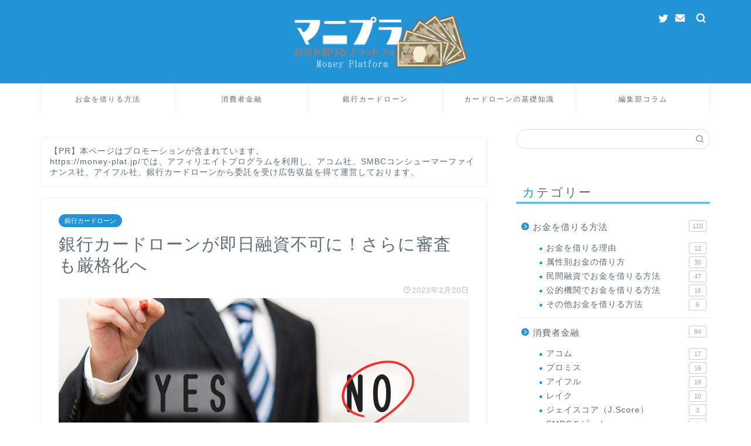

--- FILE ---
content_type: text/html; charset=UTF-8
request_url: https://money-plat.jp/bankloan-notsame.html
body_size: 18953
content:
<!DOCTYPE html><html lang="ja"><head prefix="og: http://ogp.me/ns# fb: http://ogp.me/ns/fb# article: http://ogp.me/ns/article#"><meta charset="utf-8"><meta http-equiv="X-UA-Compatible" content="IE=edge"><meta name="viewport" content="width=device-width, initial-scale=1"><meta property="og:type" content="blog"><meta property="og:title" content="銀行カードローンが即日融資不可に！さらに審査も厳格化へ｜お金を借りるならどこがいい？みんなのお金プラットフォーム"><meta property="og:url" content="https://money-plat.jp/bankloan-notsame.html"><meta property="og:description" content="銀行カードローンは2018年以降、即日融資が実質不可能になりました。
今まで即日融資が出来たのに何故できなくなったのか、それ以外にも変わったところはあるのか等最新の銀行カードローン事情について解説していきます。"><meta property="og:image" content="https://money-plat.jp/wp-content/uploads/2019/01/6c693a185be22a1ca3e3372f0ecb3444_m.jpg"><meta property="og:site_name" content="お金を借りるならどこがいい？みんなのお金プラットフォーム"><meta property="fb:admins" content=""><meta name="twitter:card" content="summary"><meta name="twitter:site" content="@yatt0plat"><meta name="description" itemprop="description" content="銀行カードローンは2018年以降、即日融資が実質不可能になりました。
今まで即日融資が出来たのに何故できなくなったのか、それ以外にも変わったところはあるのか等最新の銀行カードローン事情について解説していきます。" ><meta name="keywords" content="お金を借りる,お金借りる,お金を借りる方法" /><meta name="description" content="即日融資ができた銀行カードローンでは簡単で手軽な申込みとスピーディーな審査で、すぐに現金を借入することができるのが強みでした。 急ぎでお金が必要という時に、消費者金融や銀行のカードローンで即日融資を受けることができて助かったという人も多いで" /><script data-cfasync="false" id="ao_optimized_gfonts_config">WebFontConfig={google:{families:["Quicksand"] },classes:false, events:false, timeout:1500};</script><link media="all" href="https://money-plat.jp/wp-content/cache/autoptimize/css/autoptimize_dd8cd48cd1826e0f815e15f96e9dda71.css" rel="stylesheet" /><title>銀行カードローンが即日融資不可に！さらに審査も厳格化へ｜お金を借りるならどこがいい？みんなのお金プラットフォーム</title><meta name='robots' content='max-image-preview:large' /><link rel='dns-prefetch' href='//ajax.googleapis.com' /><link rel='dns-prefetch' href='//cdnjs.cloudflare.com' /><link rel='dns-prefetch' href='//use.fontawesome.com' /><link href='https://fonts.gstatic.com' crossorigin='anonymous' rel='preconnect' /><link href='https://ajax.googleapis.com' rel='preconnect' /><link href='https://fonts.googleapis.com' rel='preconnect' /><link rel="alternate" type="application/rss+xml" title="お金を借りるならどこがいい？みんなのお金プラットフォーム &raquo; フィード" href="https://money-plat.jp/feed" /><link rel="alternate" type="application/rss+xml" title="お金を借りるならどこがいい？みんなのお金プラットフォーム &raquo; コメントフィード" href="https://money-plat.jp/comments/feed" /><link rel="alternate" type="application/rss+xml" title="お金を借りるならどこがいい？みんなのお金プラットフォーム &raquo; 銀行カードローンが即日融資不可に！さらに審査も厳格化へ のコメントのフィード" href="https://money-plat.jp/bankloan-notsame.html/feed" /><link rel='stylesheet' id='fontawesome-style-css'  href='https://use.fontawesome.com/releases/v5.6.3/css/all.css?ver=6.0.11' type='text/css' media='all' /><link rel='stylesheet' id='swiper-style-css'  href='https://cdnjs.cloudflare.com/ajax/libs/Swiper/4.0.7/css/swiper.min.css?ver=6.0.11' type='text/css' media='all' /><link rel="https://api.w.org/" href="https://money-plat.jp/wp-json/" /><link rel="alternate" type="application/json" href="https://money-plat.jp/wp-json/wp/v2/posts/2475" /><link rel="canonical" href="https://money-plat.jp/bankloan-notsame.html" /><link rel='shortlink' href='https://money-plat.jp/?p=2475' /><link rel="alternate" type="application/json+oembed" href="https://money-plat.jp/wp-json/oembed/1.0/embed?url=https%3A%2F%2Fmoney-plat.jp%2Fbankloan-notsame.html" /><link rel="alternate" type="text/xml+oembed" href="https://money-plat.jp/wp-json/oembed/1.0/embed?url=https%3A%2F%2Fmoney-plat.jp%2Fbankloan-notsame.html&#038;format=xml" /> <noscript><style>.lazyload { display: none; } .lazyload[class*="lazy-loader-background-element-"] { display: block; opacity: 1; }</style></noscript><link rel="icon" href="https://money-plat.jp/wp-content/uploads/2018/09/cropped-yukichifab-2-32x32.png" sizes="32x32" /><link rel="icon" href="https://money-plat.jp/wp-content/uploads/2018/09/cropped-yukichifab-2-192x192.png" sizes="192x192" /><link rel="apple-touch-icon" href="https://money-plat.jp/wp-content/uploads/2018/09/cropped-yukichifab-2-180x180.png" /><meta name="msapplication-TileImage" content="https://money-plat.jp/wp-content/uploads/2018/09/cropped-yukichifab-2-270x270.png" /><script data-cfasync="false" id="ao_optimized_gfonts_webfontloader">(function() {var wf = document.createElement('script');wf.src='https://ajax.googleapis.com/ajax/libs/webfont/1/webfont.js';wf.type='text/javascript';wf.async='true';var s=document.getElementsByTagName('script')[0];s.parentNode.insertBefore(wf, s);})();</script></head><body class="post-template-default single single-post postid-2475 single-format-standard" id="nofont-style"><div id="wrapper"><div id="scroll-content" class="animate-off"><div id="header-box" class="tn_on header-box animate-off"><div id="header" class="header-type2 header animate-off"><div id="site-info" class="ef"> <span class="tn-logo-size"><a href='https://money-plat.jp/' title='お金を借りるならどこがいい？みんなのお金プラットフォーム' rel='home'><img src='https://money-plat.jp/wp-content/uploads/2019/06/logo05-1.png' alt='お金を借りるならどこがいい？みんなのお金プラットフォーム'></a></span></div><div id="headmenu"> <span class="headsns tn_sns_on"> <span class="twitter"><a href="https://twitter.com/yatt0plat"><i class="jic-type jin-ifont-twitter" aria-hidden="true"></i></a></span> <span class="jin-contact"> <a href="https://money-plat.jp/contact"><i class="jic-type jin-ifont-mail" aria-hidden="true"></i></a> </span> </span> <span class="headsearch tn_search_on"><form class="search-box" role="search" method="get" id="searchform" action="https://money-plat.jp/"> <input type="search" placeholder="" class="text search-text" value="" name="s" id="s"> <input type="submit" id="searchsubmit" value="&#xe931;"></form> </span></div></div></div><div id="nav-container" class="header-style4-animate animate-off"><div id="drawernav2" class="ef"><nav class="fixed-content"><ul class="menu-box"><li class="menu-item menu-item-type-taxonomy menu-item-object-category menu-item-has-children menu-item-2213"><a href="https://money-plat.jp/category/borrow-money">お金を借りる方法</a><ul class="sub-menu"><li class="menu-item menu-item-type-taxonomy menu-item-object-category menu-item-2214"><a href="https://money-plat.jp/category/borrow-money/reason">お金を借りる理由</a></li><li class="menu-item menu-item-type-taxonomy menu-item-object-category menu-item-2220"><a href="https://money-plat.jp/category/borrow-money/attribute">属性別お金の借り方</a></li><li class="menu-item menu-item-type-taxonomy menu-item-object-category menu-item-2224"><a href="https://money-plat.jp/category/borrow-money/minkan">民間融資でお金を借りる方法</a></li><li class="menu-item menu-item-type-taxonomy menu-item-object-category menu-item-2225"><a href="https://money-plat.jp/category/borrow-money/public">公的機関でお金を借りる方法</a></li><li class="menu-item menu-item-type-taxonomy menu-item-object-category menu-item-2226"><a href="https://money-plat.jp/category/borrow-money/sonota">その他お金を借りる方法</a></li><li class="menu-item menu-item-type-taxonomy menu-item-object-category menu-item-2227"><a href="https://money-plat.jp/category/money-deal">お金を返せない時の対処法</a></li></ul></li><li class="menu-item menu-item-type-taxonomy menu-item-object-category menu-item-has-children menu-item-2210"><a href="https://money-plat.jp/category/consumerfinance">消費者金融</a><ul class="sub-menu"><li class="menu-item menu-item-type-taxonomy menu-item-object-category menu-item-2215"><a href="https://money-plat.jp/category/consumerfinance/acom">アコム</a></li><li class="menu-item menu-item-type-taxonomy menu-item-object-category menu-item-2217"><a href="https://money-plat.jp/category/consumerfinance/promise">プロミス</a></li><li class="menu-item menu-item-type-taxonomy menu-item-object-category menu-item-2216"><a href="https://money-plat.jp/category/consumerfinance/aiful">アイフル</a></li><li class="menu-item menu-item-type-taxonomy menu-item-object-category menu-item-3041"><a href="https://money-plat.jp/category/consumerfinance/lake">レイク</a></li><li class="menu-item menu-item-type-taxonomy menu-item-object-category menu-item-2219"><a href="https://money-plat.jp/category/consumerfinance/j-score">ジェイスコア（J.Score）</a></li><li class="menu-item menu-item-type-taxonomy menu-item-object-category menu-item-2218"><a href="https://money-plat.jp/category/consumerfinance/mobit">SMBCモビット</a></li></ul></li><li class="menu-item menu-item-type-taxonomy menu-item-object-category current-post-ancestor current-menu-parent current-post-parent menu-item-has-children menu-item-2211"><a href="https://money-plat.jp/category/bank-cardloan">銀行カードローン</a><ul class="sub-menu"><li class="menu-item menu-item-type-taxonomy menu-item-object-category menu-item-3039"><a href="https://money-plat.jp/category/bank-cardloan/rakuten-bank">楽天銀行カードローン</a></li></ul></li><li class="menu-item menu-item-type-taxonomy menu-item-object-category current-post-ancestor current-menu-parent current-post-parent menu-item-has-children menu-item-2221"><a href="https://money-plat.jp/category/base-cardloan">カードローンの基礎知識</a><ul class="sub-menu"><li class="menu-item menu-item-type-taxonomy menu-item-object-category menu-item-2222"><a href="https://money-plat.jp/category/base-cardloan/speed">今すぐ借りる即日融資</a></li><li class="menu-item menu-item-type-taxonomy menu-item-object-category menu-item-2223"><a href="https://money-plat.jp/category/base-cardloan/base-judging">カードローン審査の基礎知識</a></li><li class="menu-item menu-item-type-taxonomy menu-item-object-category menu-item-2212"><a href="https://money-plat.jp/category/loan-type">ローンの種類</a></li></ul></li><li class="menu-item menu-item-type-taxonomy menu-item-object-category menu-item-2229"><a href="https://money-plat.jp/category/column">編集部コラム</a></li></ul></nav></div></div><div class="clearfix"></div><div id="contents"><main id="main-contents" class="main-contents article_style1 animate-off" itemprop="mainContentOfPage"><div id="post-top-widget"><div id="block-2" class="widget widget_block"><p style="font-size: 14px; padding: 15px;">【PR】本ページはプロモーションが含まれています。<br> https://money-plat.jp/では、アフィリエイトプログラムを利用し、アコム社、SMBCコンシューマーファイナンス社、アイフル社、銀行カードローンから委託を受け広告収益を得て運営しております。</p></div></div><section class="cps-post-box hentry"><article class="cps-post"><header class="cps-post-header"> <span class="cps-post-cat category-bank-cardloan" itemprop="keywords"><a href="https://money-plat.jp/category/bank-cardloan" style="background-color:!important;">銀行カードローン</a></span><h1 class="cps-post-title entry-title" itemprop="headline">銀行カードローンが即日融資不可に！さらに審査も厳格化へ</h1><div class="cps-post-meta vcard"> <span class="writer fn" itemprop="author" itemscope itemtype="https://schema.org/Person"><span itemprop="name">finance</span></span> <span class="cps-post-date-box"> <span class="cps-post-date"><i class="jic jin-ifont-watch" aria-hidden="true"></i>&nbsp;<time class="entry-date date published updated" datetime="2023-02-20T11:31:41+09:00">2023年2月20日</time></span> </span></div></header><div class="cps-post-thumb" itemscope itemtype="https://schema.org/ImageObject"> <noscript><img src="https://money-plat.jp/wp-content/uploads/2019/01/6c693a185be22a1ca3e3372f0ecb3444_m-1280x720.jpg" class="attachment-large_size size-large_size wp-post-image" alt="銀行 即日融資 不可" srcset="https://money-plat.jp/wp-content/uploads/2019/01/6c693a185be22a1ca3e3372f0ecb3444_m-1280x720.jpg 1280w, https://money-plat.jp/wp-content/uploads/2019/01/6c693a185be22a1ca3e3372f0ecb3444_m-320x180.jpg 320w, https://money-plat.jp/wp-content/uploads/2019/01/6c693a185be22a1ca3e3372f0ecb3444_m-640x360.jpg 640w" sizes="(max-width: 1280px) 100vw, 1280px"></noscript><img src="[data-uri]" class="attachment-large_size size-large_size wp-post-image lazyload" alt="銀行 即日融資 不可" srcset="[data-uri] 1280w" sizes="(max-width: 1280px) 100vw, 1280px" data-srcset="https://money-plat.jp/wp-content/uploads/2019/01/6c693a185be22a1ca3e3372f0ecb3444_m-1280x720.jpg 1280w, https://money-plat.jp/wp-content/uploads/2019/01/6c693a185be22a1ca3e3372f0ecb3444_m-320x180.jpg 320w, https://money-plat.jp/wp-content/uploads/2019/01/6c693a185be22a1ca3e3372f0ecb3444_m-640x360.jpg 640w" data-src="https://money-plat.jp/wp-content/uploads/2019/01/6c693a185be22a1ca3e3372f0ecb3444_m-1280x720.jpg"></div><div class="share-top sns-design-type01"><div class="sns-top"><ol><li class="twitter"><a href="https://twitter.com/intent/tweet?url=https%3A%2F%2Fmoney-plat.jp%2Fbankloan-notsame.html&text=%E9%8A%80%E8%A1%8C%E3%82%AB%E3%83%BC%E3%83%89%E3%83%AD%E3%83%BC%E3%83%B3%E3%81%8C%E5%8D%B3%E6%97%A5%E8%9E%8D%E8%B3%87%E4%B8%8D%E5%8F%AF%E3%81%AB%EF%BC%81%E3%81%95%E3%82%89%E3%81%AB%E5%AF%A9%E6%9F%BB%E3%82%82%E5%8E%B3%E6%A0%BC%E5%8C%96%E3%81%B8 - お金を借りるならどこがいい？みんなのお金プラットフォーム&via=yatt0plat&tw_p=tweetbutton"><i class="jic jin-ifont-twitter"></i></a></li><li class="facebook"> <a href="https://www.facebook.com/sharer.php?src=bm&u=https%3A%2F%2Fmoney-plat.jp%2Fbankloan-notsame.html&t=%E9%8A%80%E8%A1%8C%E3%82%AB%E3%83%BC%E3%83%89%E3%83%AD%E3%83%BC%E3%83%B3%E3%81%8C%E5%8D%B3%E6%97%A5%E8%9E%8D%E8%B3%87%E4%B8%8D%E5%8F%AF%E3%81%AB%EF%BC%81%E3%81%95%E3%82%89%E3%81%AB%E5%AF%A9%E6%9F%BB%E3%82%82%E5%8E%B3%E6%A0%BC%E5%8C%96%E3%81%B8 - お金を借りるならどこがいい？みんなのお金プラットフォーム" onclick="javascript:window.open(this.href, '', 'menubar=no,toolbar=no,resizable=yes,scrollbars=yes,height=300,width=600');return false;"><i class="jic jin-ifont-facebook-t" aria-hidden="true"></i></a></li><li class="hatebu"> <a href="https://b.hatena.ne.jp/add?mode=confirm&url=https%3A%2F%2Fmoney-plat.jp%2Fbankloan-notsame.html" onclick="javascript:window.open(this.href, '', 'menubar=no,toolbar=no,resizable=yes,scrollbars=yes,height=400,width=510');return false;" ><i class="font-hatena"></i></a></li><li class="pocket"> <a href="https://getpocket.com/edit?url=https%3A%2F%2Fmoney-plat.jp%2Fbankloan-notsame.html&title=%E9%8A%80%E8%A1%8C%E3%82%AB%E3%83%BC%E3%83%89%E3%83%AD%E3%83%BC%E3%83%B3%E3%81%8C%E5%8D%B3%E6%97%A5%E8%9E%8D%E8%B3%87%E4%B8%8D%E5%8F%AF%E3%81%AB%EF%BC%81%E3%81%95%E3%82%89%E3%81%AB%E5%AF%A9%E6%9F%BB%E3%82%82%E5%8E%B3%E6%A0%BC%E5%8C%96%E3%81%B8 - お金を借りるならどこがいい？みんなのお金プラットフォーム"><i class="jic jin-ifont-pocket" aria-hidden="true"></i></a></li><li class="line"> <a href="https://line.me/R/msg/text/?https%3A%2F%2Fmoney-plat.jp%2Fbankloan-notsame.html"><i class="jic jin-ifont-line" aria-hidden="true"></i></a></li></ol></div></div><div class="clearfix"></div><div class="cps-post-main-box"><div class="cps-post-main    h2-style08 h3-style02 h4-style04 entry-content m-size m-size-sp" itemprop="articleBody"><div class="clearfix"></div><p>即日融資ができた銀行カードローンでは簡単で手軽な申込みとスピーディーな審査で、すぐに現金を借入することができるのが強みでした。<br> 急ぎでお金が必要という時に、消費者金融や銀行のカードローンで即日融資を受けることができて助かったという人も多いでしょう。</p><p>しかし、<span class="marker2">2018年1月より、銀行のカードローンでは即日融資を受けることが不可能になりました</span>。<br> 非常に便利で使い勝手の良い銀行カードローンですが一方で、実はその在り方がたびたび社会問題として採り上げられていたためです。</p><p>今回、即日融資が停止となったのはこのような銀行カードローンに対する様々な指摘があったことが最大の要因です。</p><p>では、どのような問題点や批判が背景にあったのでしょうか。</p> <a href="https://money-plat.jp/bank.html" class="blog-card"><div class="blog-card-hl-box"><i class="jic jin-ifont-post"></i><span class="blog-card-hl"></span></div><div class="blog-card-box"><div class="blog-card-thumbnail"><noscript><img src="https://money-plat.jp/wp-content/uploads/2018/09/4d8c9eaf38e5f4843b1e92d1782d178d-320x180.jpg" class="blog-card-thumb-image wp-post-image" alt="銀行でお金を借りる方法" loading="lazy" srcset="https://money-plat.jp/wp-content/uploads/2018/09/4d8c9eaf38e5f4843b1e92d1782d178d-320x180.jpg 320w, https://money-plat.jp/wp-content/uploads/2018/09/4d8c9eaf38e5f4843b1e92d1782d178d-640x360.jpg 640w, https://money-plat.jp/wp-content/uploads/2018/09/4d8c9eaf38e5f4843b1e92d1782d178d-1280x720.jpg 1280w" sizes="(max-width: 320px) 100vw, 320px"></noscript><img src="[data-uri]" class="blog-card-thumb-image wp-post-image lazyload" alt="銀行でお金を借りる方法" loading="lazy" srcset="[data-uri] 320w" sizes="(max-width: 320px) 100vw, 320px" data-srcset="https://money-plat.jp/wp-content/uploads/2018/09/4d8c9eaf38e5f4843b1e92d1782d178d-320x180.jpg 320w, https://money-plat.jp/wp-content/uploads/2018/09/4d8c9eaf38e5f4843b1e92d1782d178d-640x360.jpg 640w, https://money-plat.jp/wp-content/uploads/2018/09/4d8c9eaf38e5f4843b1e92d1782d178d-1280x720.jpg 1280w" data-src="https://money-plat.jp/wp-content/uploads/2018/09/4d8c9eaf38e5f4843b1e92d1782d178d-320x180.jpg"></div><div class="blog-card-content"><span class="blog-card-title">銀行でお金を借りる方法！審査が容易ではない低金利融資の実情とは</span><span class="blog-card-excerpt">銀行は民間融資のなかでも、特にローン商品豊富な営業を行っています。また、潤沢な運営資金により低金利での貸し出しにも特化しています。最近では有名になった銀行カードローンをはじめ、銀行でお金を借りる方法について徹底解説していきます。...</span></div></div></a><div id="toc_container" class="toc_light_blue have_bullets"><p class="toc_title">目次</p><ul class="toc_list"><ul><li><a href="#1"><span class="toc_number toc_depth_2">0.1</span> 銀行カードローン問題その1</a></li></ul><li><a href="#i"><span class="toc_number toc_depth_1">1</span> 即日融資停止の要因となった銀行カードローン問題！金融庁からの指摘事項とは？</a><ul><li><a href="#2"><span class="toc_number toc_depth_2">1.1</span> 銀行カードローン問題その2</a></li></ul></li><li><a href="#i-2"><span class="toc_number toc_depth_1">2</span> 審査はどのように変わった？従来までの審査と比較！</a><ul><li><a href="#20181"><span class="toc_number toc_depth_2">2.1</span> 2018年1月より前の審査</a></li><li><a href="#20181-2"><span class="toc_number toc_depth_2">2.2</span> 2018年1月以降の審査</a></li></ul></li><li><a href="#i-3"><span class="toc_number toc_depth_1">3</span> 安心安全に利用するために！過剰な貸出、反社への融資を徹底的に防ぐ！</a></li><li><a href="#i-4"><span class="toc_number toc_depth_1">4</span> 即日融資を希望する場合は大手消費者金融！</a></li></ul></div><h3><span id="1">銀行カードローン問題その1</span></h3><p>総量規制対象外の銀行が抜け道となり、過剰融資を行なっている。</p><p><strong>銀行</strong>、<strong>消費者金融</strong>、<strong>信販会社</strong>など、個人に貸付を行う金融機関にはいくつかの種類がありますが、実はそれぞれ適用されている法律が異なるというのはご存知でしょうか。<br> <span class="marker">銀行は銀行法</span>、<span class="marker2">消費者金融や信販会社は貸金業法</span>という法律に則って業務を行なっています。</p><p>どちらも利用者保護を目的としている点は同じですが、大きな相違点の一つとして、貸金業法には申込者の年収の三分の一を超えて貸付をしてはならない<span class="marker">「総量規制」</span>という制限があることが挙げられます。<br> この総量規制は貸金業法に基づいて業務を行なう貸金業者にのみ適用されるため、銀行は総量規制の対象外となります。</p><p>つまり、借入残高が年収の三分の一を超えてしまったために、貸金業者での新規借入れができない人でも、銀行では年収による制限もないので、審査に通過すれば更なる借入も可能ということです。</p><p>また、消費者金融に比べて貸出金利も低いことも相まって、銀行のカードローン利用者は近年急増し、<span class="marker">2017年には銀行の借入残高合計は消費者金融の2倍以上にもなりました</span>。</p><p>しかし、そもそも総量規制は消費者金融などで多重債務に陥り、自己破産をする人が増加したことが問題となって作られたものです。<br> このような経緯があるにも関わらず、総量規制の対象外である銀行が抜け道となって年収の三分の一を超える貸付を積極的に行ってしまうようでは、結局は多重債務問題に歯止めがかからないのではないかという声が多数ありました。</p><p>日本弁護士連合会でもこうした点について懸念を示しており、平成28年9月16日には「銀行等による過剰貸付の防止を求める意見書」を金融庁や全銀協に提出しています。<br> これを受けて金融庁でも平成29年10月25日に公表した金融レポートにて、銀行カードローンの問題点について公式に指摘をいくつか行いました。</p><p>その一つが、容易に低金利かつ多額の借入ができるという印象を与える宣伝を行い、その結果として返済能力を超えた貸付が行われる懸念があるというものです。</p><p>消費者金融から流入してきた顧客を獲得する絶好のチャンスを掴むため、銀行では「<strong>専業主婦でも借入可能！</strong>」「<strong>〇〇万円迄は所得証明書不要！</strong>」「<strong>改正貸金業法による総量規制の対象外</strong>」などの宣伝を積極的に打ち出していました。</p><p>しかし、貸出限度に上限がないため適正な借入金額を超えた融資が行われやすく、銀行自らが自己破産に陥りやすい状況を生み出していると指摘されたのです。</p> <a href="https://money-plat.jp/kaisei_kasikingyouhou.html" class="blog-card"><div class="blog-card-hl-box"><i class="jic jin-ifont-post"></i><span class="blog-card-hl"></span></div><div class="blog-card-box"><div class="blog-card-thumbnail"><noscript><img src="https://money-plat.jp/wp-content/uploads/2018/09/5e785dfd6c61856bb6d28a3a79561726_m-320x180.jpg" class="blog-card-thumb-image wp-post-image" alt loading="lazy" srcset="https://money-plat.jp/wp-content/uploads/2018/09/5e785dfd6c61856bb6d28a3a79561726_m-320x180.jpg 320w, https://money-plat.jp/wp-content/uploads/2018/09/5e785dfd6c61856bb6d28a3a79561726_m-640x360.jpg 640w, https://money-plat.jp/wp-content/uploads/2018/09/5e785dfd6c61856bb6d28a3a79561726_m-1280x720.jpg 1280w" sizes="(max-width: 320px) 100vw, 320px"></noscript><img src="[data-uri]" class="blog-card-thumb-image wp-post-image lazyload" alt loading="lazy" srcset="[data-uri] 320w" sizes="(max-width: 320px) 100vw, 320px" data-srcset="https://money-plat.jp/wp-content/uploads/2018/09/5e785dfd6c61856bb6d28a3a79561726_m-320x180.jpg 320w, https://money-plat.jp/wp-content/uploads/2018/09/5e785dfd6c61856bb6d28a3a79561726_m-640x360.jpg 640w, https://money-plat.jp/wp-content/uploads/2018/09/5e785dfd6c61856bb6d28a3a79561726_m-1280x720.jpg 1280w" data-src="https://money-plat.jp/wp-content/uploads/2018/09/5e785dfd6c61856bb6d28a3a79561726_m-320x180.jpg"></div><div class="blog-card-content"><span class="blog-card-title">改正貸金業法の基礎知識！お金を借りるルールはちゃんと知っておこう！</span><span class="blog-card-excerpt">改正貸金業法により変わった生まれ変わった消費者金融の新しいルールを詳細含めて解説します！お金を借りる前の基礎知識を身に着けたい方、改正後のメリット・デメリットを知りたい方は必見です。...</span></div></div></a><h2><span id="i">即日融資停止の要因となった銀行カードローン問題！金融庁からの指摘事項とは？</span></h2><h3><span id="2">銀行カードローン問題その2</span></h3><p>審査の大半を保証会社が行い、銀行では簡易的なチェックしか行っていないもしくは丸投げなんていうことも&#8230;<br> そして、金融庁の金融レポートの中では銀行カードローンの審査方法についても言及されています。<br> これが、即日融資が停止になった一番の要因でもあります。</p><p>銀行のカードローンにはどの商品にも必ず保証会社がついています。<br> 保証会社が付いていれば、万が一、契約者が借金を返済できなくなった場合でも保証会社が借金の肩代わりを行ってくれるため、銀行は損害を受けません。</p><p>そのため、銀行カードローンを利用できるのは保証会社が「この人になら貸出できる！」と判断した人だけです。</p><p>銀行内でも行内での差押えや延滞情報などの簡易的なチェックは行われますが、保証会社ほどの厳密な審査は行われません。<br> 銀行の融資商品でありながら、実際に大半の審査を行なっているのは保証会社であり、銀行は保証会社からの承諾さえ出れば貸出するというのが実態なのです。</p><p>そして、審査のスピードやカードローンの貸出残高の増強を重視するあまり、甘い審査で安易な融資を行ってしまい、<span class="marker2">一部の銀行では暴力団関係者などの反社会的勢力にカードローンを発行する</span>というケースも発生してしまいました。</p><p>金融レポートにも「銀行は保証会社のスコアリング審査に依存している場合が多い」と述べられており、こうした指摘を受けて全ての銀行で反社会的勢力への融資を防ぐための新たな仕組みが審査に導入されました。<br> 銀行は警察庁データベースに照会を行い、申込者が反社会的勢力に該当しないかどうかの確認を行うことが義務付けられることになったのです。</p><p>この警察庁への照会結果は最短でも翌営業日、長い場合は1~2週間かかるケースもあり、今までスピード審査をウリにしていた銀行カードローンも即日融資が実質不可能になってしまいました。<br> 2018年1月から全国の銀行において即日融資を停止することになったのは、このような経緯が背景にあったのです。<br> 即日融資ができなくなったことで、銀行側の営業スタンスも根本から見直され、全国の銀行にとって大きな転機となりました。</p> <a href="https://money-plat.jp/bank.html" class="blog-card"><div class="blog-card-hl-box"><i class="jic jin-ifont-post"></i><span class="blog-card-hl"></span></div><div class="blog-card-box"><div class="blog-card-thumbnail"><noscript><img src="https://money-plat.jp/wp-content/uploads/2018/09/4d8c9eaf38e5f4843b1e92d1782d178d-320x180.jpg" class="blog-card-thumb-image wp-post-image" alt="銀行でお金を借りる方法" loading="lazy" srcset="https://money-plat.jp/wp-content/uploads/2018/09/4d8c9eaf38e5f4843b1e92d1782d178d-320x180.jpg 320w, https://money-plat.jp/wp-content/uploads/2018/09/4d8c9eaf38e5f4843b1e92d1782d178d-640x360.jpg 640w, https://money-plat.jp/wp-content/uploads/2018/09/4d8c9eaf38e5f4843b1e92d1782d178d-1280x720.jpg 1280w" sizes="(max-width: 320px) 100vw, 320px"></noscript><img src="[data-uri]" class="blog-card-thumb-image wp-post-image lazyload" alt="銀行でお金を借りる方法" loading="lazy" srcset="[data-uri] 320w" sizes="(max-width: 320px) 100vw, 320px" data-srcset="https://money-plat.jp/wp-content/uploads/2018/09/4d8c9eaf38e5f4843b1e92d1782d178d-320x180.jpg 320w, https://money-plat.jp/wp-content/uploads/2018/09/4d8c9eaf38e5f4843b1e92d1782d178d-640x360.jpg 640w, https://money-plat.jp/wp-content/uploads/2018/09/4d8c9eaf38e5f4843b1e92d1782d178d-1280x720.jpg 1280w" data-src="https://money-plat.jp/wp-content/uploads/2018/09/4d8c9eaf38e5f4843b1e92d1782d178d-320x180.jpg"></div><div class="blog-card-content"><span class="blog-card-title">銀行でお金を借りる方法！審査が容易ではない低金利融資の実情とは</span><span class="blog-card-excerpt">銀行は民間融資のなかでも、特にローン商品豊富な営業を行っています。また、潤沢な運営資金により低金利での貸し出しにも特化しています。最近では有名になった銀行カードローンをはじめ、銀行でお金を借りる方法について徹底解説していきます。...</span></div></div></a><h2><span id="i-2">審査はどのように変わった？従来までの審査と比較！</span></h2><h3><span id="20181">2018年1月より前の審査</span></h3><p>2018年1月より警視庁データーベースへの照会が義務付けられた銀行のカードローンは、実際の審査の流れはどのように変わったのでしょうか。<br> 従来までの審査方法と比較してみましょう。</p><div class="kaisetsu-box3"><div class="kaisetsu-box3-title">従来までの審査</div><ol><li><strong>顧客が銀行へカードローンの申込みをする</strong></li><li><strong>銀行が保証会社へ顧客の申込み情報を送る</strong></li><li><strong>保証会社が申込者の信用情報の照会などをして審査を行う</strong></li><li><strong>保証会社から銀行へ保証可否を通知</strong></li><li><strong>銀行から申込者へ審査結果を回答</strong></li></ol></div><p>前述した通り、これまでの審査では保証会社のOKが出れば、銀行はそのまま貸出をするというケースがほとんどでした。<br> 消費者金融譲りの審査スピードに定評がある保証会社の審査は非常にスピーディーであるため、即日審査結果が出ることも多く、今までは急ぎの<a href="https://money-plat.jp/">お金を借りる</a>ための需要にも十分に対応することができていました。</p><h3><span id="20181-2">2018年1月以降の審査</span></h3><p>1月以降は上記の1〜5の工程に追加して、銀行の独自審査が行われるようになりました。<br> 銀行は預金保険機構を介して、<span class="marker2">申込者が反社会的勢力に該当しないかなどを警察庁に専用回線を使って照会を</span>行わなければなりません。</p><p>また、全国銀行協会に属する各銀行に照会を行い、これまでの金融事故や他行借入状況などの情報も照会しています。<br> 照会結果が出るまでに数日かかってしまうものの、この手順が追加されたことによって反社会的組織への融資を食い止めることもでき、他行借入額も勘案した上での適切な融資判断を行うことができるようになったのです。</p><p>更に、過剰融資対応策の一環として、2017年10月より各銀行の融資残高が毎月公表されるようになりました。</p><p>これによって、銀行側は貸付残高増強のための安易な貸出はできなくなり、慎重に貸出をするために審査を厳しくせざるを得なくなりました。</p> <a href="https://money-plat.jp/sinsakijun1225.html" class="blog-card"><div class="blog-card-hl-box"><i class="jic jin-ifont-post"></i><span class="blog-card-hl"></span></div><div class="blog-card-box"><div class="blog-card-thumbnail"><noscript><img src="https://money-plat.jp/wp-content/uploads/2019/02/739c60ba7e73616f3d5e48b71fae7606_m-320x180.jpg" class="blog-card-thumb-image wp-post-image" alt="カードローン 審査基準 解説" loading="lazy" srcset="https://money-plat.jp/wp-content/uploads/2019/02/739c60ba7e73616f3d5e48b71fae7606_m-320x180.jpg 320w, https://money-plat.jp/wp-content/uploads/2019/02/739c60ba7e73616f3d5e48b71fae7606_m-300x169.jpg 300w, https://money-plat.jp/wp-content/uploads/2019/02/739c60ba7e73616f3d5e48b71fae7606_m-768x432.jpg 768w, https://money-plat.jp/wp-content/uploads/2019/02/739c60ba7e73616f3d5e48b71fae7606_m-640x360.jpg 640w, https://money-plat.jp/wp-content/uploads/2019/02/739c60ba7e73616f3d5e48b71fae7606_m.jpg 1000w" sizes="(max-width: 320px) 100vw, 320px"></noscript><img src="[data-uri]" class="blog-card-thumb-image wp-post-image lazyload" alt="カードローン 審査基準 解説" loading="lazy" srcset="[data-uri] 320w" sizes="(max-width: 320px) 100vw, 320px" data-srcset="https://money-plat.jp/wp-content/uploads/2019/02/739c60ba7e73616f3d5e48b71fae7606_m-320x180.jpg 320w, https://money-plat.jp/wp-content/uploads/2019/02/739c60ba7e73616f3d5e48b71fae7606_m-300x169.jpg 300w, https://money-plat.jp/wp-content/uploads/2019/02/739c60ba7e73616f3d5e48b71fae7606_m-768x432.jpg 768w, https://money-plat.jp/wp-content/uploads/2019/02/739c60ba7e73616f3d5e48b71fae7606_m-640x360.jpg 640w, https://money-plat.jp/wp-content/uploads/2019/02/739c60ba7e73616f3d5e48b71fae7606_m.jpg 1000w" data-src="https://money-plat.jp/wp-content/uploads/2019/02/739c60ba7e73616f3d5e48b71fae7606_m-320x180.jpg"></div><div class="blog-card-content"><span class="blog-card-title">カードローンが重視する審査基準！どんな属性が審査に通りやすい？</span><span class="blog-card-excerpt">これからカードローンを借りようか悩んでいる方、カードローンの審査基準について詳しく知りたい方、消費者金融、銀行カードローンを含めた審査のマメ知識も含めて徹底解説します。...</span></div></div></a><h2><span id="i-3">安心安全に利用するために！過剰な貸出、反社への融資を徹底的に防ぐ！</span></h2><p>返済能力を越えた過剰な貸出や、保証会社の与信判断に任せきりの依存した審査など、銀行カードローンには様々な問題点がありました。<br> こうした問題点を改善するために銀行の独自審査として追加されたのが、2018年1月より全ての銀行に義務付けられた警察庁への照会です。</p><p>この新たな仕組みにより、反社会組織への融資を未然に防ぐことができ、他行借入も含めた返済能力の検討もできるようになりました。</p><p>その結果として<span class="zebline-maker zebline-color-b">銀行カードローンでは即日融資ができなくなりました</span>が、これからも安心して利用していくためには必要な措置であったと考えられます。<br> もし、すぐにお金を借りたいという場合は、消費者金融であれば現時点では即日融資も可能です。<br> 大手消費者金融では無利息期間が設けられていることも多いので、上手く活用しながら節度を持って借入を行いましょう。</p> <a href="https://money-plat.jp/cardloan-sokujitsu0411.html" class="blog-card"><div class="blog-card-hl-box"><i class="jic jin-ifont-post"></i><span class="blog-card-hl"></span></div><div class="blog-card-box"><div class="blog-card-thumbnail"><noscript><img src="https://money-plat.jp/wp-content/uploads/2018/09/sokujitsuyushi-320x180.jpg" class="blog-card-thumb-image wp-post-image" alt="即日融資 徹底比較" loading="lazy" srcset="https://money-plat.jp/wp-content/uploads/2018/09/sokujitsuyushi-320x180.jpg 320w, https://money-plat.jp/wp-content/uploads/2018/09/sokujitsuyushi-300x169.jpg 300w, https://money-plat.jp/wp-content/uploads/2018/09/sokujitsuyushi-768x432.jpg 768w, https://money-plat.jp/wp-content/uploads/2018/09/sokujitsuyushi-640x360.jpg 640w, https://money-plat.jp/wp-content/uploads/2018/09/sokujitsuyushi.jpg 1000w" sizes="(max-width: 320px) 100vw, 320px"></noscript><img src="[data-uri]" class="blog-card-thumb-image wp-post-image lazyload" alt="即日融資 徹底比較" loading="lazy" srcset="[data-uri] 320w" sizes="(max-width: 320px) 100vw, 320px" data-srcset="https://money-plat.jp/wp-content/uploads/2018/09/sokujitsuyushi-320x180.jpg 320w, https://money-plat.jp/wp-content/uploads/2018/09/sokujitsuyushi-300x169.jpg 300w, https://money-plat.jp/wp-content/uploads/2018/09/sokujitsuyushi-768x432.jpg 768w, https://money-plat.jp/wp-content/uploads/2018/09/sokujitsuyushi-640x360.jpg 640w, https://money-plat.jp/wp-content/uploads/2018/09/sokujitsuyushi.jpg 1000w" data-src="https://money-plat.jp/wp-content/uploads/2018/09/sokujitsuyushi-320x180.jpg"></div><div class="blog-card-content"><span class="blog-card-title">即日融資カードローンを徹底比較！今日中にお金を借りる最短ルートを伝授</span><span class="blog-card-excerpt">即日融資でお金を借りたい急ぎの方にポイント解説！融資スピードだけじゃない、各社の無利息サービスや金利、バレない方法、土日対応など把握してお得かつ効果的にお金を借りましょう！...</span></div></div></a><h2><span id="i-4">即日融資を希望する場合は大手消費者金融！</span></h2><p>※ランキングは、当サイトのクリック数や申し込み数などをもとに決定しております。</p><div class="ranking01"><div class="ranking-title01">アコム<noscript><img class="ranking-number" src="https://money-plat.jp/wp-content/themes/jin/img/rank01.png"></noscript><img class="ranking-number lazyload" src="[data-uri]" data-src="https://money-plat.jp/wp-content/themes/jin/img/rank01.png"></div><div class="ranking-img01"><a href="link/acom.htm" target="_blank" rel="nofollow noopener"><noscript><img src="https://creative.prf.hn/source/camref:1100ly9C/creativeref:1101l8750" width="100%"></noscript><img src="[data-uri]" width="100%" data-src="https://creative.prf.hn/source/camref:1100ly9C/creativeref:1101l8750" class=" lazyload"></a></div><div class="ranking-info01">30日間無利息サービス実施しているアコムは、ネットで申し込めば<b><span style="color: #ff0000;">来店不要</span></b>。<br> 22時までに契約を完了することで24時間、土日も銀行振込可能です（金融機関・申し込みの時間帯によっては利用不可な場合もあります。）<br> また、確実に契約時間に間に合わせたい場合もWEBで申し込みを済ませてから、21時までに全国どこにでもある<b><span style="color: #ff0000;">自動契約機「むじんくん」</span></b>を利用すれば、<b><span style="color: #ff0000;">*最短20分</span></b>でお金を借りることができます。<span style="font-size: 12px;">*お申込時間や審査によりご希望に添えない場合がございます。</span></div><div class="clearfix"></div></div><table class="cps-table03"><tbody><tr><th>人気指数</th><td class="rankinginfo"><noscript><img class="star" src="https://money-plat.jp/wp-content/themes/jin/img/star50.png"></noscript><img class="star lazyload" src="[data-uri]" data-src="https://money-plat.jp/wp-content/themes/jin/img/star50.png"></td></tr><tr><th>限度額</th><td class="rankinginfo">1万円～800万円</td></tr><tr><th>金利</th><td class="rankinginfo">3.0％～18.0％</td></tr><tr><th>即日融資</th><td class="rankinginfo">◎</td></tr><tr><th>無利息期間</th><td class="rankinginfo">最大30日間</td></tr></tbody></table><p>※無利息サービスは初めての方のみとなります｡<br></p><center><span class="zebline-maker zebline-color-c">キャッチフレーズ通りの初心者にもわかりやすいはじめてのアコム！</span></center><br> <span class="twobutton"><span class="color-button01"><a href="https://money-plat.jp/acom.html">詳細ページ</a></span><span class="color-button02"><a href="link/acom.htm" target="_blank" rel="nofollow">公式ページ</a></span></span><div class="innerlink-box1"><div class="innerlink-box1-title"><i class="jic jin-ifont-post"></i> あわせて読みたい</div><p></p><p><noscript><img src="https://money-plat.jp/wp-content/uploads/2018/09/arrow_orange.png" align="left"></noscript><img src="[data-uri]" align="left" data-src="https://money-plat.jp/wp-content/uploads/2018/09/arrow_orange.png" class=" lazyload"> <a href="https://money-plat.jp/acom.html"><b>アコムの審査や借り入れについての詳細はこちら</b></a></p><p><noscript><img src="https://money-plat.jp/wp-content/uploads/2018/09/arrow_orange.png" align="left"></noscript><img src="[data-uri]" align="left" data-src="https://money-plat.jp/wp-content/uploads/2018/09/arrow_orange.png" class=" lazyload"> <a href="https://money-plat.jp/acom-waruihyoban.html"><b>アコムの評判・口コミについて詳しく調べるならこちら</b></a></p><p><noscript><img src="https://money-plat.jp/wp-content/uploads/2018/09/arrow_orange.png" align="left"></noscript><img src="[data-uri]" align="left" data-src="https://money-plat.jp/wp-content/uploads/2018/09/arrow_orange.png" class=" lazyload"> <a href="https://money-plat.jp/ac1220.html"><b>即日発行も可能なアコムのクレジットカードACマスターカードの詳細はこちら</b></a></p></div><div class="ranking01"><div class="ranking-title01"><noscript><img class="ranking-number" src="https://money-plat.jp/wp-content/themes/jin/img/rank02.png"></noscript><img class="ranking-number lazyload" src="[data-uri]" data-src="https://money-plat.jp/wp-content/themes/jin/img/rank02.png">プロミス</div><div class="ranking-img01"><a href="link/promis.htm" target="_blank" rel="nofollow"><noscript><img src="https://www.affiliate-b.com/upload_image/1903-1595011602-3.jpg?1590635613" alt width="100%"></noscript><img src="[data-uri]" alt width="100%" data-src="https://www.affiliate-b.com/upload_image/1903-1595011602-3.jpg?1590635613" class=" lazyload"></a></div><div class="ranking-info01">審査は最短30分、「瞬フリ」サービスの利用なら、原則24時間<b><span style="color:#FF0000">最短10秒</span></b>で振込可能です。<br> <br> 駅前に必ずある店頭なら平日10～18時まで、自動契約機なら土日・祝日・夜間も9～21時まで（※契約機によって営業時間は異なります）、最短30分で<b><span style="color:#FF0000">カード発行前でも即日融資</span></b>が可能。急な出費にも迅速に対応してくれます。<p>初回限定の<b><span style="color:#FF0000">最大30日間無利息サービス</span></b>（<span style="font-size:12px"><span style="color:#FF4E4E">※メールアドレス登録とWeb明細利用の登録が必要です。</span></span>）や<b><span style="color:#FF0000">女性専用キャッシング</span></b>など、利用者にはうれしいサービスを実施しているのもプロミスの特徴です。</p></div><div class="clearfix"></div></div><table class="cps-table03"><tbody><tr><th>人気指数</th><td class="rankinginfo"><noscript><img class="star" src="https://money-plat.jp/wp-content/themes/jin/img/star50.png"></noscript><img class="star lazyload" src="[data-uri]" data-src="https://money-plat.jp/wp-content/themes/jin/img/star50.png"></td></tr><tr><th>限度額</th><td class="rankinginfo">1万円～500万円</td></tr><tr><th>金利</th><td class="rankinginfo">4.5％～17.8％</td></tr><tr><th>即日融資</th><td class="rankinginfo">◎</td></tr><tr><th>無利息期間</th><td class="rankinginfo">最大30日間 ※無利息サービスは初めての方のみとなります｡</td></tr></tbody></table><p></p><center><span class="zebline-maker zebline-color-c">スマホアプリで使い勝手抜群！セブン銀行ATMで24時間いつでも借りれるプロミス！</span></center><br> <span class="twobutton"><span class="color-button01"><a href="https://money-plat.jp/promis.html">詳細ページ</a></span><span class="color-button02"><a href="link/promis.htm" target="_blank" rel="nofollow">公式ページ</a></span></span><div class="innerlink-box1"><div class="innerlink-box1-title"><i class="jic jin-ifont-post"></i> あわせて読みたい</div><p></p><p><noscript><img src="https://money-plat.jp/wp-content/uploads/2018/09/arrow_orange.png" align="left"></noscript><img src="[data-uri]" align="left" data-src="https://money-plat.jp/wp-content/uploads/2018/09/arrow_orange.png" class=" lazyload"> <a href="https://money-plat.jp/promis.html"><b>プロミスの審査・借り入れについての詳細はこちら</b></a></p><p><noscript><img src="https://money-plat.jp/wp-content/uploads/2018/09/arrow_orange.png" align="left"></noscript><img src="[data-uri]" align="left" data-src="https://money-plat.jp/wp-content/uploads/2018/09/arrow_orange.png" class=" lazyload"> <a href="https://money-plat.jp/promise-same.html"><b>今すぐプロミスでお金を借りたい人へのポイント解説はこちら</b></a></p><p><noscript><img src="https://money-plat.jp/wp-content/uploads/2018/09/arrow_orange.png" align="left"></noscript><img src="[data-uri]" align="left" data-src="https://money-plat.jp/wp-content/uploads/2018/09/arrow_orange.png" class=" lazyload"> <a href="https://money-plat.jp/promise-ladies.html"><b>女性専用のプロミスレディースローンの詳細はこちら</b></a></p><p><noscript><img src="https://money-plat.jp/wp-content/uploads/2018/09/arrow_orange.png" align="left"></noscript><img src="[data-uri]" align="left" data-src="https://money-plat.jp/wp-content/uploads/2018/09/arrow_orange.png" class=" lazyload"> <a href="https://money-plat.jp/promise-omatome.html"><b>プロミスのおまとめローンの詳細はこちら</b></a></p><p><noscript><img src="https://money-plat.jp/wp-content/uploads/2018/09/arrow_orange.png" align="left"></noscript><img src="[data-uri]" align="left" data-src="https://money-plat.jp/wp-content/uploads/2018/09/arrow_orange.png" class=" lazyload"> <a href="https://money-plat.jp/promise-waruihyoban.html"><b>プロミスの口コミ・評判を詳しく調べるならこちら</b></a></p></div><div class="ranking01"><div class="ranking-title01"><noscript><img class="ranking-number" src="https://money-plat.jp/wp-content/themes/jin/img/rank03.png"></noscript><img class="ranking-number lazyload" src="[data-uri]" data-src="https://money-plat.jp/wp-content/themes/jin/img/rank03.png">SMBCモビット</div><div class="ranking-img01"><a href="link/mobit.htm" target="_blank" rel="nofollow"><noscript><img src="https://www.afi-b.com/upload_image/92-1239003536-3.gif" alt width="100%"></noscript><img src="[data-uri]" alt width="100%" data-src="https://www.afi-b.com/upload_image/92-1239003536-3.gif" class=" lazyload"></a></div><div class="ranking-info03">・<b>WEB完結</b>を利用すると、<b><span style="color:#FF0000">会社への電話確認や自宅への書類などの郵送は一切行っていない</span></b>ため、会社や家族に内緒にしておきたいといった方におすすめ。<br> ・全銀システム稼働時間拡大に伴い、2018年10月15日より<b><span style="color:#FF0000">原則24時間最短3分</span></b>で振込可能となりました。</div><div class="clearfix"></div></div><table class="cps-table03"><tbody><tr><th>人気指数</th><td class="rankinginfo"><noscript><img class="star" src="https://money-plat.jp/wp-content/themes/jin/img/star35.png"></noscript><img class="star lazyload" src="[data-uri]" data-src="https://money-plat.jp/wp-content/themes/jin/img/star35.png"></td></tr><tr><th>限度額</th><td class="rankinginfo">1万円～800万円</td></tr><tr><th>実質年率</th><td class="rankinginfo">3.0％～18.0％</td></tr><tr><th>即日融資</th><td class="rankinginfo">◯※</td></tr><tr><th>無利息期間</th><td class="rankinginfo">×</td></tr></tbody></table><p><span style="font-size:12px;">※申込の曜日、時間帯によっては翌日以降の取扱となる場合があります。</span><br></p><center><span class="zebline-maker zebline-color-c">SMBCモビットのWEB完結借り入れなら電話確認なし、郵送物なしで借り入れできる！</span></center><br> <span class="twobutton"><span class="color-button01"><a href="https://money-plat.jp/mobit.html">詳細ページ</a></span><span class="color-button02"><a href="link/mobit.htm" target="_blank" rel="nofollow">公式ページ</a></span></span><div class="innerlink-box1"><div class="innerlink-box1-title"><i class="jic jin-ifont-post"></i> あわせて読みたい</div><p></p><p><noscript><img src="https://money-plat.jp/wp-content/uploads/2018/09/arrow_orange.png" align="left"></noscript><img src="[data-uri]" align="left" data-src="https://money-plat.jp/wp-content/uploads/2018/09/arrow_orange.png" class=" lazyload"> <a href="https://money-plat.jp/mobit.html"><b>SMBCモビットの審査・借り入れについての詳細はこちら</b></a></p><p><noscript><img src="https://money-plat.jp/wp-content/uploads/2018/09/arrow_orange.png" align="left"></noscript><img src="[data-uri]" align="left" data-src="https://money-plat.jp/wp-content/uploads/2018/09/arrow_orange.png" class=" lazyload"> <a href="https://money-plat.jp/mobit-waruihyoban.html"><b>SMBCモビットの口コミ・評判を詳しく調べるならこちら</b></a></p><p><noscript><img src="https://money-plat.jp/wp-content/uploads/2018/09/arrow_orange.png" align="left"></noscript><img src="[data-uri]" align="left" data-src="https://money-plat.jp/wp-content/uploads/2018/09/arrow_orange.png" class=" lazyload"> <a href="https://money-plat.jp/mobit-tcard.html"><b>SMBCモビットでクレジット機能にTカード？3in1が可能なSMBCモビットnextを超解説！</b></a></p></div><div class="clearfix"></div><div class="adarea-box"></div><div class="related-ad-unit-area"></div><div class="share sns-design-type01"><div class="sns"><ol><li class="twitter"><a href="https://twitter.com/intent/tweet?url=https%3A%2F%2Fmoney-plat.jp%2Fbankloan-notsame.html&text=%E9%8A%80%E8%A1%8C%E3%82%AB%E3%83%BC%E3%83%89%E3%83%AD%E3%83%BC%E3%83%B3%E3%81%8C%E5%8D%B3%E6%97%A5%E8%9E%8D%E8%B3%87%E4%B8%8D%E5%8F%AF%E3%81%AB%EF%BC%81%E3%81%95%E3%82%89%E3%81%AB%E5%AF%A9%E6%9F%BB%E3%82%82%E5%8E%B3%E6%A0%BC%E5%8C%96%E3%81%B8 - お金を借りるならどこがいい？みんなのお金プラットフォーム&via=yatt0plat&tw_p=tweetbutton"><i class="jic jin-ifont-twitter"></i></a></li><li class="facebook"> <a href="https://www.facebook.com/sharer.php?src=bm&u=https%3A%2F%2Fmoney-plat.jp%2Fbankloan-notsame.html&t=%E9%8A%80%E8%A1%8C%E3%82%AB%E3%83%BC%E3%83%89%E3%83%AD%E3%83%BC%E3%83%B3%E3%81%8C%E5%8D%B3%E6%97%A5%E8%9E%8D%E8%B3%87%E4%B8%8D%E5%8F%AF%E3%81%AB%EF%BC%81%E3%81%95%E3%82%89%E3%81%AB%E5%AF%A9%E6%9F%BB%E3%82%82%E5%8E%B3%E6%A0%BC%E5%8C%96%E3%81%B8 - お金を借りるならどこがいい？みんなのお金プラットフォーム" onclick="javascript:window.open(this.href, '', 'menubar=no,toolbar=no,resizable=yes,scrollbars=yes,height=300,width=600');return false;"><i class="jic jin-ifont-facebook-t" aria-hidden="true"></i></a></li><li class="hatebu"> <a href="https://b.hatena.ne.jp/add?mode=confirm&url=https%3A%2F%2Fmoney-plat.jp%2Fbankloan-notsame.html" onclick="javascript:window.open(this.href, '', 'menubar=no,toolbar=no,resizable=yes,scrollbars=yes,height=400,width=510');return false;" ><i class="font-hatena"></i></a></li><li class="pocket"> <a href="https://getpocket.com/edit?url=https%3A%2F%2Fmoney-plat.jp%2Fbankloan-notsame.html&title=%E9%8A%80%E8%A1%8C%E3%82%AB%E3%83%BC%E3%83%89%E3%83%AD%E3%83%BC%E3%83%B3%E3%81%8C%E5%8D%B3%E6%97%A5%E8%9E%8D%E8%B3%87%E4%B8%8D%E5%8F%AF%E3%81%AB%EF%BC%81%E3%81%95%E3%82%89%E3%81%AB%E5%AF%A9%E6%9F%BB%E3%82%82%E5%8E%B3%E6%A0%BC%E5%8C%96%E3%81%B8 - お金を借りるならどこがいい？みんなのお金プラットフォーム"><i class="jic jin-ifont-pocket" aria-hidden="true"></i></a></li><li class="line"> <a href="https://line.me/R/msg/text/?https%3A%2F%2Fmoney-plat.jp%2Fbankloan-notsame.html"><i class="jic jin-ifont-line" aria-hidden="true"></i></a></li></ol></div></div></div></div></article></section><div class="toppost-list-box-simple"><section class="related-entry-section toppost-list-box-inner"><div class="related-entry-headline"><div class="related-entry-headline-text ef"><span class="fa-headline"><i class="jic jin-ifont-post" aria-hidden="true"></i>関連記事</span></div></div><div class="post-list-mag3col-slide related-slide"><div class="swiper-container2"><ul class="swiper-wrapper"><li class="swiper-slide"><article class="post-list-item" itemscope itemtype="https://schema.org/BlogPosting"> <a class="post-list-link" rel="bookmark" href="https://money-plat.jp/seven-ginkou.html" itemprop='mainEntityOfPage'><div class="post-list-inner"><div class="post-list-thumb" itemprop="image" itemscope itemtype="https://schema.org/ImageObject"> <noscript><img src="https://money-plat.jp/wp-content/uploads/2018/09/seven-640x360.png" class="attachment-small_size size-small_size wp-post-image" alt loading="lazy" srcset="https://money-plat.jp/wp-content/uploads/2018/09/seven-640x360.png 640w, https://money-plat.jp/wp-content/uploads/2018/09/seven-320x180.png 320w" sizes="(max-width: 640px) 100vw, 640px"></noscript><img src="[data-uri]" class="attachment-small_size size-small_size wp-post-image lazyload" alt loading="lazy" srcset="[data-uri] 640w" sizes="(max-width: 640px) 100vw, 640px" data-srcset="https://money-plat.jp/wp-content/uploads/2018/09/seven-640x360.png 640w, https://money-plat.jp/wp-content/uploads/2018/09/seven-320x180.png 320w" data-src="https://money-plat.jp/wp-content/uploads/2018/09/seven-640x360.png"><meta itemprop="url" content="https://money-plat.jp/wp-content/uploads/2018/09/seven-640x360.png"><meta itemprop="width" content="320"><meta itemprop="height" content="180"></div><div class="post-list-meta vcard"> <span class="post-list-cat category-bank-cardloan" style="background-color:!important;" itemprop="keywords">銀行カードローン</span><h2 class="post-list-title entry-title" itemprop="headline">セブン銀行カードローンでお金を借りる方法【審査から借入れ、返済までの流れ】</h2> <span class="post-list-date date updated ef" itemprop="datePublished dateModified" datetime="2023-02-20" content="2023-02-20">2023年2月20日</span> <span class="writer fn" itemprop="author" itemscope itemtype="https://schema.org/Person"><span itemprop="name">finance</span></span><div class="post-list-publisher" itemprop="publisher" itemscope itemtype="https://schema.org/Organization"> <span itemprop="logo" itemscope itemtype="https://schema.org/ImageObject"> <span itemprop="url">https://money-plat.jp/wp-content/uploads/2019/06/logo05-1.png</span> </span> <span itemprop="name">お金を借りるならどこがいい？みんなのお金プラットフォーム</span></div></div></div> </a></article></li><li class="swiper-slide"><article class="post-list-item" itemscope itemtype="https://schema.org/BlogPosting"> <a class="post-list-link" rel="bookmark" href="https://money-plat.jp/jibun.html" itemprop='mainEntityOfPage'><div class="post-list-inner"><div class="post-list-thumb" itemprop="image" itemscope itemtype="https://schema.org/ImageObject"> <noscript><img src="https://money-plat.jp/wp-content/uploads/2018/09/jibun-640x360.png" class="attachment-small_size size-small_size wp-post-image" alt loading="lazy" srcset="https://money-plat.jp/wp-content/uploads/2018/09/jibun-640x360.png 640w, https://money-plat.jp/wp-content/uploads/2018/09/jibun-320x180.png 320w" sizes="(max-width: 640px) 100vw, 640px"></noscript><img src="[data-uri]" class="attachment-small_size size-small_size wp-post-image lazyload" alt loading="lazy" srcset="[data-uri] 640w" sizes="(max-width: 640px) 100vw, 640px" data-srcset="https://money-plat.jp/wp-content/uploads/2018/09/jibun-640x360.png 640w, https://money-plat.jp/wp-content/uploads/2018/09/jibun-320x180.png 320w" data-src="https://money-plat.jp/wp-content/uploads/2018/09/jibun-640x360.png"><meta itemprop="url" content="https://money-plat.jp/wp-content/uploads/2018/09/jibun-640x360.png"><meta itemprop="width" content="320"><meta itemprop="height" content="180"></div><div class="post-list-meta vcard"> <span class="post-list-cat category-bank-cardloan" style="background-color:!important;" itemprop="keywords">銀行カードローン</span><h2 class="post-list-title entry-title" itemprop="headline">じぶん銀行カードローンでお金を借りる方法【審査から借入れ、返済までの流れ】</h2> <span class="post-list-date date updated ef" itemprop="datePublished dateModified" datetime="2023-02-20" content="2023-02-20">2023年2月20日</span> <span class="writer fn" itemprop="author" itemscope itemtype="https://schema.org/Person"><span itemprop="name">finance</span></span><div class="post-list-publisher" itemprop="publisher" itemscope itemtype="https://schema.org/Organization"> <span itemprop="logo" itemscope itemtype="https://schema.org/ImageObject"> <span itemprop="url">https://money-plat.jp/wp-content/uploads/2019/06/logo05-1.png</span> </span> <span itemprop="name">お金を借りるならどこがいい？みんなのお金プラットフォーム</span></div></div></div> </a></article></li><li class="swiper-slide"><article class="post-list-item" itemscope itemtype="https://schema.org/BlogPosting"> <a class="post-list-link" rel="bookmark" href="https://money-plat.jp/tokyostarbank.html" itemprop='mainEntityOfPage'><div class="post-list-inner"><div class="post-list-thumb" itemprop="image" itemscope itemtype="https://schema.org/ImageObject"> <noscript><img src="https://money-plat.jp/wp-content/uploads/2018/09/tokyostar-640x360.png" class="attachment-small_size size-small_size wp-post-image" alt loading="lazy" srcset="https://money-plat.jp/wp-content/uploads/2018/09/tokyostar-640x360.png 640w, https://money-plat.jp/wp-content/uploads/2018/09/tokyostar-320x180.png 320w" sizes="(max-width: 640px) 100vw, 640px"></noscript><img src="[data-uri]" class="attachment-small_size size-small_size wp-post-image lazyload" alt loading="lazy" srcset="[data-uri] 640w" sizes="(max-width: 640px) 100vw, 640px" data-srcset="https://money-plat.jp/wp-content/uploads/2018/09/tokyostar-640x360.png 640w, https://money-plat.jp/wp-content/uploads/2018/09/tokyostar-320x180.png 320w" data-src="https://money-plat.jp/wp-content/uploads/2018/09/tokyostar-640x360.png"><meta itemprop="url" content="https://money-plat.jp/wp-content/uploads/2018/09/tokyostar-640x360.png"><meta itemprop="width" content="320"><meta itemprop="height" content="180"></div><div class="post-list-meta vcard"> <span class="post-list-cat category-bank-cardloan" style="background-color:!important;" itemprop="keywords">銀行カードローン</span><h2 class="post-list-title entry-title" itemprop="headline">東京スター銀行のカードローンでお金を借りる方法【審査から借入、返済までの流れ】</h2> <span class="post-list-date date updated ef" itemprop="datePublished dateModified" datetime="2023-02-20" content="2023-02-20">2023年2月20日</span> <span class="writer fn" itemprop="author" itemscope itemtype="https://schema.org/Person"><span itemprop="name">finance</span></span><div class="post-list-publisher" itemprop="publisher" itemscope itemtype="https://schema.org/Organization"> <span itemprop="logo" itemscope itemtype="https://schema.org/ImageObject"> <span itemprop="url">https://money-plat.jp/wp-content/uploads/2019/06/logo05-1.png</span> </span> <span itemprop="name">お金を借りるならどこがいい？みんなのお金プラットフォーム</span></div></div></div> </a></article></li></ul><div class="swiper-pagination"></div><div class="swiper-button-prev"></div><div class="swiper-button-next"></div></div></div></section></div><div class="clearfix"></div></main><div id="sidebar" class="sideber sidebar_style5 animate-off" role="complementary" itemscope itemtype="https://schema.org/WPSideBar"><div id="search-5" class="widget widget_search"><form class="search-box" role="search" method="get" id="searchform" action="https://money-plat.jp/"> <input type="search" placeholder="" class="text search-text" value="" name="s" id="s"> <input type="submit" id="searchsubmit" value="&#xe931;"></form></div><div id="categories-2" class="widget widget_categories"><div class="widgettitle ef">カテゴリー</div><ul><li class="cat-item cat-item-6"><a href="https://money-plat.jp/category/borrow-money">お金を借りる方法 <span class="count">110</span></a><ul class='children'><li class="cat-item cat-item-7"><a href="https://money-plat.jp/category/borrow-money/reason">お金を借りる理由 <span class="count">12</span></a></li><li class="cat-item cat-item-13"><a href="https://money-plat.jp/category/borrow-money/attribute">属性別お金の借り方 <span class="count">30</span></a></li><li class="cat-item cat-item-17"><a href="https://money-plat.jp/category/borrow-money/minkan">民間融資でお金を借りる方法 <span class="count">47</span></a></li><li class="cat-item cat-item-18"><a href="https://money-plat.jp/category/borrow-money/public">公的機関でお金を借りる方法 <span class="count">16</span></a></li><li class="cat-item cat-item-19"><a href="https://money-plat.jp/category/borrow-money/sonota">その他お金を借りる方法 <span class="count">6</span></a></li></ul></li><li class="cat-item cat-item-3"><a href="https://money-plat.jp/category/consumerfinance">消費者金融 <span class="count">84</span></a><ul class='children'><li class="cat-item cat-item-8"><a href="https://money-plat.jp/category/consumerfinance/acom">アコム <span class="count">17</span></a></li><li class="cat-item cat-item-10"><a href="https://money-plat.jp/category/consumerfinance/promise">プロミス <span class="count">16</span></a></li><li class="cat-item cat-item-9"><a href="https://money-plat.jp/category/consumerfinance/aiful">アイフル <span class="count">19</span></a></li><li class="cat-item cat-item-30"><a href="https://money-plat.jp/category/consumerfinance/lake">レイク <span class="count">10</span></a></li><li class="cat-item cat-item-12"><a href="https://money-plat.jp/category/consumerfinance/j-score">ジェイスコア（J.Score） <span class="count">3</span></a></li><li class="cat-item cat-item-11"><a href="https://money-plat.jp/category/consumerfinance/mobit">SMBCモビット <span class="count">11</span></a></li></ul></li><li class="cat-item cat-item-4"><a href="https://money-plat.jp/category/bank-cardloan">銀行カードローン <span class="count">32</span></a><ul class='children'><li class="cat-item cat-item-33"><a href="https://money-plat.jp/category/bank-cardloan/rakuten-bank">楽天銀行カードローン <span class="count">12</span></a></li></ul></li><li class="cat-item cat-item-5"><a href="https://money-plat.jp/category/loan-type">ローンの種類 <span class="count">10</span></a></li><li class="cat-item cat-item-14"><a href="https://money-plat.jp/category/base-cardloan">カードローンの基礎知識 <span class="count">44</span></a><ul class='children'><li class="cat-item cat-item-15"><a href="https://money-plat.jp/category/base-cardloan/speed">今すぐ借りる即日融資 <span class="count">10</span></a></li><li class="cat-item cat-item-16"><a href="https://money-plat.jp/category/base-cardloan/base-judging">カードローン審査の基礎知識 <span class="count">24</span></a></li></ul></li><li class="cat-item cat-item-20"><a href="https://money-plat.jp/category/money-deal">お金を返せない時の対処法 <span class="count">24</span></a></li><li class="cat-item cat-item-26"><a href="https://money-plat.jp/category/mortgage">住宅ローン <span class="count">96</span></a><ul class='children'><li class="cat-item cat-item-35"><a href="https://money-plat.jp/category/mortgage/mortgage-tokushu">住宅ローン特集 <span class="count">3</span></a></li><li class="cat-item cat-item-36"><a href="https://money-plat.jp/category/mortgage/mortgage-repayment">住宅ローン返済 <span class="count">2</span></a></li><li class="cat-item cat-item-37"><a href="https://money-plat.jp/category/mortgage/mortgage-repayment-mortgage">住宅ローン返済 <span class="count">1</span></a></li><li class="cat-item cat-item-38"><a href="https://money-plat.jp/category/mortgage/jutakuloan-shinsa">住宅ローンの審査 <span class="count">3</span></a></li><li class="cat-item cat-item-39"><a href="https://money-plat.jp/category/mortgage/mortgage-tokucho">住宅ローンの特徴・評判 <span class="count">14</span></a></li><li class="cat-item cat-item-40"><a href="https://money-plat.jp/category/mortgage/mortgage-karikae">住宅ローンの借り換え <span class="count">6</span></a></li><li class="cat-item cat-item-23"><a href="https://money-plat.jp/category/mortgage/mortgage-kisochishiki">住宅ローンの基礎知識 <span class="count">47</span></a></li><li class="cat-item cat-item-24"><a href="https://money-plat.jp/category/mortgage/mortgage-deduction">住宅ローンの減税・控除 <span class="count">6</span></a></li><li class="cat-item cat-item-25"><a href="https://money-plat.jp/category/mortgage/mortgage-kinri">住宅ローンの金利 <span class="count">9</span></a></li><li class="cat-item cat-item-34"><a href="https://money-plat.jp/category/mortgage/jutakuloan-ranking">住宅ローンランキング <span class="count">5</span></a></li></ul></li><li class="cat-item cat-item-21"><a href="https://money-plat.jp/category/column">編集部コラム <span class="count">39</span></a></li></ul></div><div id="media_image-2" class="widget widget_media_image"><a href="https://www.j-fsa.or.jp/personal/borrowing/diagnosis/" target="_blank" rel="noopener"><img width="234" height="60" src="https://money-plat.jp/wp-content/uploads/2019/02/j-fsa-logo.jpg" class="image wp-image-3297  attachment-full size-full" alt="日本貸金業協会" style="max-width: 100%; height: auto;" /></a></div><div id="toc-widget-3" class="widget toc_widget"><div class="widgettitle ef">目次</div><ul class="toc_widget_list have_bullets"><ul><li><a href="#1"><span class="toc_number toc_depth_2">0.1</span> 銀行カードローン問題その1</a></li></ul></li><li><a href="#i"><span class="toc_number toc_depth_1">1</span> 即日融資停止の要因となった銀行カードローン問題！金融庁からの指摘事項とは？</a><ul><li><a href="#2"><span class="toc_number toc_depth_2">1.1</span> 銀行カードローン問題その2</a></li></ul></li><li><a href="#i-2"><span class="toc_number toc_depth_1">2</span> 審査はどのように変わった？従来までの審査と比較！</a><ul><li><a href="#20181"><span class="toc_number toc_depth_2">2.1</span> 2018年1月より前の審査</a></li><li><a href="#20181-2"><span class="toc_number toc_depth_2">2.2</span> 2018年1月以降の審査</a></li></ul></li><li><a href="#i-3"><span class="toc_number toc_depth_1">3</span> 安心安全に利用するために！過剰な貸出、反社への融資を徹底的に防ぐ！</a></li><li><a href="#i-4"><span class="toc_number toc_depth_1">4</span> 即日融資を希望する場合は大手消費者金融！</a></li></ul></div></div></div><div class="clearfix"></div><div id="breadcrumb" class="footer_type1"><ul itemscope itemtype="https://schema.org/BreadcrumbList"><div class="page-top-footer"><a class="totop"><i class="jic jin-ifont-arrow-top"></i></a></div><li itemprop="itemListElement" itemscope itemtype="https://schema.org/ListItem"> <a href="https://money-plat.jp/" itemid="https://money-plat.jp/" itemscope itemtype="https://schema.org/Thing" itemprop="item"> <i class="jic jin-ifont-home space-i" aria-hidden="true"></i><span itemprop="name">HOME</span> </a><meta itemprop="position" content="1"></li><li itemprop="itemListElement" itemscope itemtype="https://schema.org/ListItem"><i class="jic jin-ifont-arrow space" aria-hidden="true"></i><a href="https://money-plat.jp/category/bank-cardloan" itemid="https://money-plat.jp/category/bank-cardloan" itemscope itemtype="https://schema.org/Thing" itemprop="item"><span itemprop="name">銀行カードローン</span></a><meta itemprop="position" content="2"></li><li itemprop="itemListElement" itemscope itemtype="https://schema.org/ListItem"> <i class="jic jin-ifont-arrow space" aria-hidden="true"></i> <a href="#" itemid="" itemscope itemtype="https://schema.org/Thing" itemprop="item"> <span itemprop="name">銀行カードローンが即日融資不可に！さらに審査も厳格化へ</span> </a><meta itemprop="position" content="3"></li></ul></div><footer role="contentinfo" itemscope itemtype="https://schema.org/WPFooter"><div class="clearfix"></div><div id="footer-box"><div class="footer-inner"> <span id="privacy"><a href="https://money-plat.jp/law">運営者情報</a></span> <span id="law"><a href="https://money-plat.jp/privacy">プライバシーポリシー</a></span> <span id="copyright" itemprop="copyrightHolder"><i class="jic jin-ifont-copyright" aria-hidden="true"></i>2023–2026&nbsp;&nbsp;お金を借りるならどこがいい？みんなのお金プラットフォーム</span></div></div><div class="clearfix"></div></footer></div></div> <script type='text/javascript' src='https://ajax.googleapis.com/ajax/libs/jquery/1.12.4/jquery.min.js?ver=6.0.11' id='jquery-js'></script> <script type='text/javascript' id='contact-form-7-js-extra'>var wpcf7 = {"apiSettings":{"root":"https:\/\/money-plat.jp\/wp-json\/contact-form-7\/v1","namespace":"contact-form-7\/v1"},"cached":"1"};</script> <script type='text/javascript' id='toc-front-js-extra'>var tocplus = {"smooth_scroll":"1","visibility_show":"\u898b\u308b","visibility_hide":"\u96a0\u3059","width":"Auto"};</script> <script type='text/javascript' src='https://cdnjs.cloudflare.com/ajax/libs/Swiper/4.0.7/js/swiper.min.js?ver=6.0.11' id='cps-swiper-js'></script> <script type='text/javascript' src='https://use.fontawesome.com/releases/v5.6.3/js/all.js?ver=6.0.11' id='fontowesome5-js'></script> <script type='text/javascript' id='q2w3_fixed_widget-js-extra'>var q2w3_sidebar_options = [{"sidebar":"sidebar","margin_top":10,"margin_bottom":0,"stop_id":"","screen_max_width":0,"screen_max_height":0,"width_inherit":false,"refresh_interval":1500,"window_load_hook":false,"disable_mo_api":false,"widgets":["toc-widget-3"]}];</script>    <script>var mySwiper = new Swiper ('.swiper-container', {
		// Optional parameters
		loop: true,
		slidesPerView: 5,
		spaceBetween: 15,
		autoplay: {
			delay: 2700,
		},
		// If we need pagination
		pagination: {
			el: '.swiper-pagination',
		},

		// Navigation arrows
		navigation: {
			nextEl: '.swiper-button-next',
			prevEl: '.swiper-button-prev',
		},

		// And if we need scrollbar
		scrollbar: {
			el: '.swiper-scrollbar',
		},
		breakpoints: {
              1024: {
				slidesPerView: 4,
				spaceBetween: 15,
			},
              767: {
				slidesPerView: 2,
				spaceBetween: 10,
				centeredSlides : true,
				autoplay: {
					delay: 4200,
				},
			}
        }
	});
	
	var mySwiper2 = new Swiper ('.swiper-container2', {
	// Optional parameters
		loop: true,
		slidesPerView: 3,
		spaceBetween: 17,
		centeredSlides : true,
		autoplay: {
			delay: 4000,
		},

		// If we need pagination
		pagination: {
			el: '.swiper-pagination',
		},

		// Navigation arrows
		navigation: {
			nextEl: '.swiper-button-next',
			prevEl: '.swiper-button-prev',
		},

		// And if we need scrollbar
		scrollbar: {
			el: '.swiper-scrollbar',
		},

		breakpoints: {
			767: {
				slidesPerView: 2,
				spaceBetween: 10,
				centeredSlides : true,
				autoplay: {
					delay: 4200,
				},
			}
		}
	});</script> <div id="page-top"> <a class="totop"><i class="jic jin-ifont-arrow-top"></i></a></div> <script defer src="https://money-plat.jp/wp-content/cache/autoptimize/js/autoptimize_2c9ee837735118961b8d05c35273b6fb.js"></script></body></html>
<!--
Performance optimized by W3 Total Cache. Learn more: https://www.boldgrid.com/w3-total-cache/


Served from: money-plat.jp @ 2026-01-21 15:36:30 by W3 Total Cache
-->